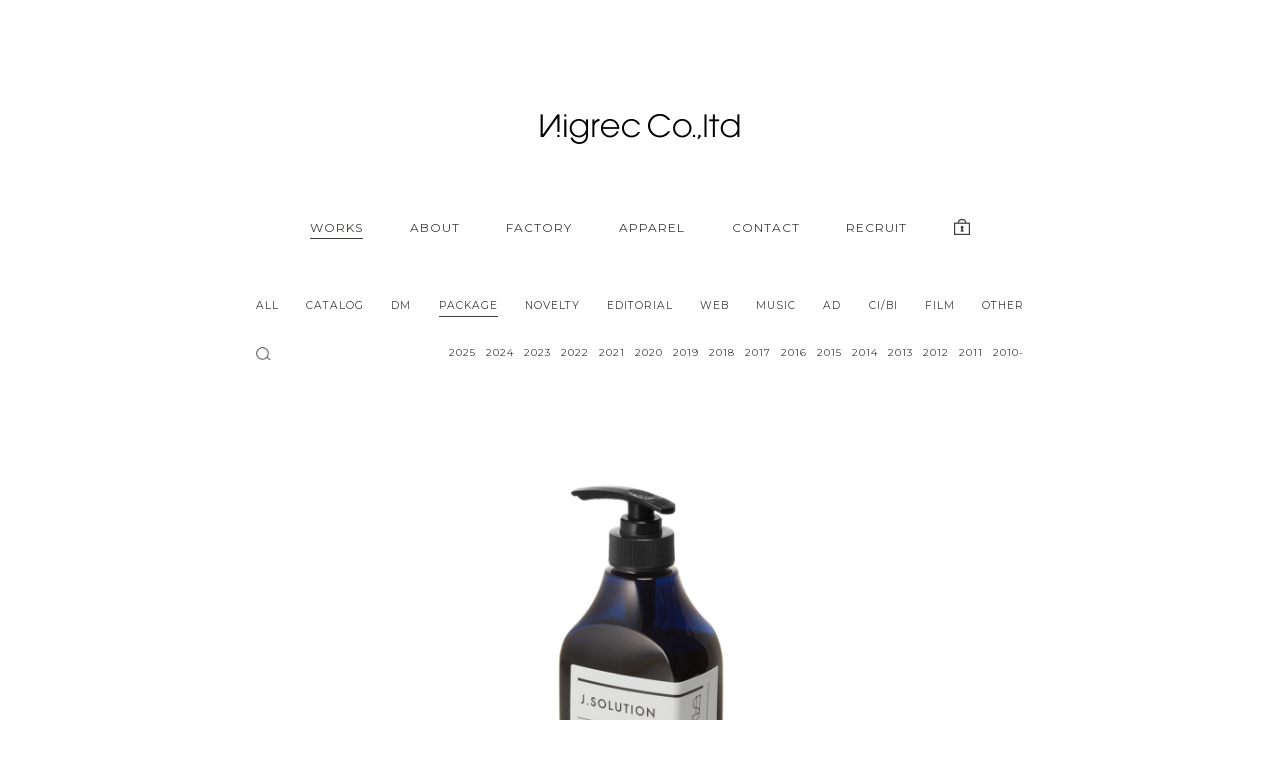

--- FILE ---
content_type: text/html; charset=UTF-8
request_url: http://nigrec.jp/works/package/j-solution-shampoo-treatment
body_size: 9152
content:
<!DOCTYPE html>
<html dir="ltr" lang="ja" prefix="og: https://ogp.me/ns#" class="no-js">

<head>
    <meta charset="UTF-8">
    <meta name="viewport"
        content="width=device-width, initial-scale=1.0, minimum-scale=1.0, maximum-scale=1.0, user-scalable=no">
    	<style>img:is([sizes="auto" i], [sizes^="auto," i]) { contain-intrinsic-size: 3000px 1500px }</style>
	
		<!-- All in One SEO 4.8.7 - aioseo.com -->
		<title>J.SOLUTION / SHAMPOO &amp; TREATMENT - Nigrec Co.,ltd</title>
	<meta name="robots" content="max-image-preview:large" />
	<meta name="author" content="nigrec"/>
	<link rel="canonical" href="http://nigrec.jp/works/package/j-solution-shampoo-treatment" />
	<meta name="generator" content="All in One SEO (AIOSEO) 4.8.7" />
		<meta property="og:locale" content="ja_JP" />
		<meta property="og:site_name" content="Nigrec Co.,ltd - エヌイグレック- アートディレクション、ブランディング、CI、グラフィック、広告、パッケージ、エディトリアル、WEB、映像などの制作を行う東京・代々木上原のデザイン事務所" />
		<meta property="og:type" content="article" />
		<meta property="og:title" content="J.SOLUTION / SHAMPOO &amp; TREATMENT - Nigrec Co.,ltd" />
		<meta property="og:url" content="http://nigrec.jp/works/package/j-solution-shampoo-treatment" />
		<meta property="og:image" content="http://nigrec.jp/wp/wp-content/uploads/2016/11/package_2017_jsolution_scalptreatmentinshampoo-1.jpg" />
		<meta property="og:image:width" content="500" />
		<meta property="og:image:height" content="500" />
		<meta property="article:published_time" content="2016-10-31T15:00:36+00:00" />
		<meta property="article:modified_time" content="2018-11-06T09:23:58+00:00" />
		<meta name="twitter:card" content="summary" />
		<meta name="twitter:title" content="J.SOLUTION / SHAMPOO &amp; TREATMENT - Nigrec Co.,ltd" />
		<meta name="twitter:image" content="http://nigrec.jp/wp/wp-content/uploads/2018/04/site_icon.png" />
		<script type="application/ld+json" class="aioseo-schema">
			{"@context":"https:\/\/schema.org","@graph":[{"@type":"BlogPosting","@id":"http:\/\/nigrec.jp\/works\/package\/j-solution-shampoo-treatment#blogposting","name":"J.SOLUTION \/ SHAMPOO & TREATMENT - Nigrec Co.,ltd","headline":"J.SOLUTION \/ SHAMPOO &#038; TREATMENT","author":{"@id":"http:\/\/nigrec.jp\/author\/nigrec#author"},"publisher":{"@id":"http:\/\/nigrec.jp\/#organization"},"image":{"@type":"ImageObject","url":"http:\/\/nigrec.jp\/wp\/wp-content\/uploads\/2016\/11\/package_2017_jsolution_scalptreatmentinshampoo-1.jpg","width":500,"height":500},"datePublished":"2016-11-01T00:00:36+09:00","dateModified":"2018-11-06T18:23:58+09:00","inLanguage":"ja","mainEntityOfPage":{"@id":"http:\/\/nigrec.jp\/works\/package\/j-solution-shampoo-treatment#webpage"},"isPartOf":{"@id":"http:\/\/nigrec.jp\/works\/package\/j-solution-shampoo-treatment#webpage"},"articleSection":"PACKAGE, 2016, BEAUTY"},{"@type":"BreadcrumbList","@id":"http:\/\/nigrec.jp\/works\/package\/j-solution-shampoo-treatment#breadcrumblist","itemListElement":[{"@type":"ListItem","@id":"http:\/\/nigrec.jp#listItem","position":1,"name":"Home","item":"http:\/\/nigrec.jp","nextItem":{"@type":"ListItem","@id":"http:\/\/nigrec.jp\/works#listItem","name":"WORKS"}},{"@type":"ListItem","@id":"http:\/\/nigrec.jp\/works#listItem","position":2,"name":"WORKS","item":"http:\/\/nigrec.jp\/works","nextItem":{"@type":"ListItem","@id":"http:\/\/nigrec.jp\/works\/package#listItem","name":"PACKAGE"},"previousItem":{"@type":"ListItem","@id":"http:\/\/nigrec.jp#listItem","name":"Home"}},{"@type":"ListItem","@id":"http:\/\/nigrec.jp\/works\/package#listItem","position":3,"name":"PACKAGE","item":"http:\/\/nigrec.jp\/works\/package","nextItem":{"@type":"ListItem","@id":"http:\/\/nigrec.jp\/works\/package\/j-solution-shampoo-treatment#listItem","name":"J.SOLUTION \/ SHAMPOO &#038; TREATMENT"},"previousItem":{"@type":"ListItem","@id":"http:\/\/nigrec.jp\/works#listItem","name":"WORKS"}},{"@type":"ListItem","@id":"http:\/\/nigrec.jp\/works\/package\/j-solution-shampoo-treatment#listItem","position":4,"name":"J.SOLUTION \/ SHAMPOO &#038; TREATMENT","previousItem":{"@type":"ListItem","@id":"http:\/\/nigrec.jp\/works\/package#listItem","name":"PACKAGE"}}]},{"@type":"Organization","@id":"http:\/\/nigrec.jp\/#organization","name":"Nigrec Co.,ltd","description":"\u30a8\u30cc\u30a4\u30b0\u30ec\u30c3\u30af- \u30a2\u30fc\u30c8\u30c7\u30a3\u30ec\u30af\u30b7\u30e7\u30f3\u3001\u30d6\u30e9\u30f3\u30c7\u30a3\u30f3\u30b0\u3001CI\u3001\u30b0\u30e9\u30d5\u30a3\u30c3\u30af\u3001\u5e83\u544a\u3001\u30d1\u30c3\u30b1\u30fc\u30b8\u3001\u30a8\u30c7\u30a3\u30c8\u30ea\u30a2\u30eb\u3001WEB\u3001\u6620\u50cf\u306a\u3069\u306e\u5236\u4f5c\u3092\u884c\u3046\u6771\u4eac\u30fb\u4ee3\u3005\u6728\u4e0a\u539f\u306e\u30c7\u30b6\u30a4\u30f3\u4e8b\u52d9\u6240","url":"http:\/\/nigrec.jp\/","telephone":"+81368264041","logo":{"@type":"ImageObject","url":"http:\/\/nigrec.jp\/wp\/wp-content\/uploads\/2018\/04\/site_icon.png","@id":"http:\/\/nigrec.jp\/works\/package\/j-solution-shampoo-treatment\/#organizationLogo","width":512,"height":512},"image":{"@id":"http:\/\/nigrec.jp\/works\/package\/j-solution-shampoo-treatment\/#organizationLogo"}},{"@type":"Person","@id":"http:\/\/nigrec.jp\/author\/nigrec#author","url":"http:\/\/nigrec.jp\/author\/nigrec","name":"nigrec"},{"@type":"WebPage","@id":"http:\/\/nigrec.jp\/works\/package\/j-solution-shampoo-treatment#webpage","url":"http:\/\/nigrec.jp\/works\/package\/j-solution-shampoo-treatment","name":"J.SOLUTION \/ SHAMPOO & TREATMENT - Nigrec Co.,ltd","inLanguage":"ja","isPartOf":{"@id":"http:\/\/nigrec.jp\/#website"},"breadcrumb":{"@id":"http:\/\/nigrec.jp\/works\/package\/j-solution-shampoo-treatment#breadcrumblist"},"author":{"@id":"http:\/\/nigrec.jp\/author\/nigrec#author"},"creator":{"@id":"http:\/\/nigrec.jp\/author\/nigrec#author"},"image":{"@type":"ImageObject","url":"http:\/\/nigrec.jp\/wp\/wp-content\/uploads\/2016\/11\/package_2017_jsolution_scalptreatmentinshampoo-1.jpg","@id":"http:\/\/nigrec.jp\/works\/package\/j-solution-shampoo-treatment\/#mainImage","width":500,"height":500},"primaryImageOfPage":{"@id":"http:\/\/nigrec.jp\/works\/package\/j-solution-shampoo-treatment#mainImage"},"datePublished":"2016-11-01T00:00:36+09:00","dateModified":"2018-11-06T18:23:58+09:00"},{"@type":"WebSite","@id":"http:\/\/nigrec.jp\/#website","url":"http:\/\/nigrec.jp\/","name":"Nigrec Co.,ltd","description":"\u30a8\u30cc\u30a4\u30b0\u30ec\u30c3\u30af- \u30a2\u30fc\u30c8\u30c7\u30a3\u30ec\u30af\u30b7\u30e7\u30f3\u3001\u30d6\u30e9\u30f3\u30c7\u30a3\u30f3\u30b0\u3001CI\u3001\u30b0\u30e9\u30d5\u30a3\u30c3\u30af\u3001\u5e83\u544a\u3001\u30d1\u30c3\u30b1\u30fc\u30b8\u3001\u30a8\u30c7\u30a3\u30c8\u30ea\u30a2\u30eb\u3001WEB\u3001\u6620\u50cf\u306a\u3069\u306e\u5236\u4f5c\u3092\u884c\u3046\u6771\u4eac\u30fb\u4ee3\u3005\u6728\u4e0a\u539f\u306e\u30c7\u30b6\u30a4\u30f3\u4e8b\u52d9\u6240","inLanguage":"ja","publisher":{"@id":"http:\/\/nigrec.jp\/#organization"}}]}
		</script>
		<!-- All in One SEO -->

		<!-- This site uses the Google Analytics by MonsterInsights plugin v9.7.0 - Using Analytics tracking - https://www.monsterinsights.com/ -->
		<!-- Note: MonsterInsights is not currently configured on this site. The site owner needs to authenticate with Google Analytics in the MonsterInsights settings panel. -->
					<!-- No tracking code set -->
				<!-- / Google Analytics by MonsterInsights -->
		<script type="text/javascript">
/* <![CDATA[ */
window._wpemojiSettings = {"baseUrl":"https:\/\/s.w.org\/images\/core\/emoji\/16.0.1\/72x72\/","ext":".png","svgUrl":"https:\/\/s.w.org\/images\/core\/emoji\/16.0.1\/svg\/","svgExt":".svg","source":{"concatemoji":"http:\/\/nigrec.jp\/wp\/wp-includes\/js\/wp-emoji-release.min.js?ver=6.8.3"}};
/*! This file is auto-generated */
!function(s,n){var o,i,e;function c(e){try{var t={supportTests:e,timestamp:(new Date).valueOf()};sessionStorage.setItem(o,JSON.stringify(t))}catch(e){}}function p(e,t,n){e.clearRect(0,0,e.canvas.width,e.canvas.height),e.fillText(t,0,0);var t=new Uint32Array(e.getImageData(0,0,e.canvas.width,e.canvas.height).data),a=(e.clearRect(0,0,e.canvas.width,e.canvas.height),e.fillText(n,0,0),new Uint32Array(e.getImageData(0,0,e.canvas.width,e.canvas.height).data));return t.every(function(e,t){return e===a[t]})}function u(e,t){e.clearRect(0,0,e.canvas.width,e.canvas.height),e.fillText(t,0,0);for(var n=e.getImageData(16,16,1,1),a=0;a<n.data.length;a++)if(0!==n.data[a])return!1;return!0}function f(e,t,n,a){switch(t){case"flag":return n(e,"\ud83c\udff3\ufe0f\u200d\u26a7\ufe0f","\ud83c\udff3\ufe0f\u200b\u26a7\ufe0f")?!1:!n(e,"\ud83c\udde8\ud83c\uddf6","\ud83c\udde8\u200b\ud83c\uddf6")&&!n(e,"\ud83c\udff4\udb40\udc67\udb40\udc62\udb40\udc65\udb40\udc6e\udb40\udc67\udb40\udc7f","\ud83c\udff4\u200b\udb40\udc67\u200b\udb40\udc62\u200b\udb40\udc65\u200b\udb40\udc6e\u200b\udb40\udc67\u200b\udb40\udc7f");case"emoji":return!a(e,"\ud83e\udedf")}return!1}function g(e,t,n,a){var r="undefined"!=typeof WorkerGlobalScope&&self instanceof WorkerGlobalScope?new OffscreenCanvas(300,150):s.createElement("canvas"),o=r.getContext("2d",{willReadFrequently:!0}),i=(o.textBaseline="top",o.font="600 32px Arial",{});return e.forEach(function(e){i[e]=t(o,e,n,a)}),i}function t(e){var t=s.createElement("script");t.src=e,t.defer=!0,s.head.appendChild(t)}"undefined"!=typeof Promise&&(o="wpEmojiSettingsSupports",i=["flag","emoji"],n.supports={everything:!0,everythingExceptFlag:!0},e=new Promise(function(e){s.addEventListener("DOMContentLoaded",e,{once:!0})}),new Promise(function(t){var n=function(){try{var e=JSON.parse(sessionStorage.getItem(o));if("object"==typeof e&&"number"==typeof e.timestamp&&(new Date).valueOf()<e.timestamp+604800&&"object"==typeof e.supportTests)return e.supportTests}catch(e){}return null}();if(!n){if("undefined"!=typeof Worker&&"undefined"!=typeof OffscreenCanvas&&"undefined"!=typeof URL&&URL.createObjectURL&&"undefined"!=typeof Blob)try{var e="postMessage("+g.toString()+"("+[JSON.stringify(i),f.toString(),p.toString(),u.toString()].join(",")+"));",a=new Blob([e],{type:"text/javascript"}),r=new Worker(URL.createObjectURL(a),{name:"wpTestEmojiSupports"});return void(r.onmessage=function(e){c(n=e.data),r.terminate(),t(n)})}catch(e){}c(n=g(i,f,p,u))}t(n)}).then(function(e){for(var t in e)n.supports[t]=e[t],n.supports.everything=n.supports.everything&&n.supports[t],"flag"!==t&&(n.supports.everythingExceptFlag=n.supports.everythingExceptFlag&&n.supports[t]);n.supports.everythingExceptFlag=n.supports.everythingExceptFlag&&!n.supports.flag,n.DOMReady=!1,n.readyCallback=function(){n.DOMReady=!0}}).then(function(){return e}).then(function(){var e;n.supports.everything||(n.readyCallback(),(e=n.source||{}).concatemoji?t(e.concatemoji):e.wpemoji&&e.twemoji&&(t(e.twemoji),t(e.wpemoji)))}))}((window,document),window._wpemojiSettings);
/* ]]> */
</script>
<style id='wp-emoji-styles-inline-css' type='text/css'>

	img.wp-smiley, img.emoji {
		display: inline !important;
		border: none !important;
		box-shadow: none !important;
		height: 1em !important;
		width: 1em !important;
		margin: 0 0.07em !important;
		vertical-align: -0.1em !important;
		background: none !important;
		padding: 0 !important;
	}
</style>
<link rel='stylesheet' id='wp-block-library-css' href='http://nigrec.jp/wp/wp-includes/css/dist/block-library/style.min.css?ver=6.8.3' type='text/css' media='all' />
<style id='classic-theme-styles-inline-css' type='text/css'>
/*! This file is auto-generated */
.wp-block-button__link{color:#fff;background-color:#32373c;border-radius:9999px;box-shadow:none;text-decoration:none;padding:calc(.667em + 2px) calc(1.333em + 2px);font-size:1.125em}.wp-block-file__button{background:#32373c;color:#fff;text-decoration:none}
</style>
<style id='global-styles-inline-css' type='text/css'>
:root{--wp--preset--aspect-ratio--square: 1;--wp--preset--aspect-ratio--4-3: 4/3;--wp--preset--aspect-ratio--3-4: 3/4;--wp--preset--aspect-ratio--3-2: 3/2;--wp--preset--aspect-ratio--2-3: 2/3;--wp--preset--aspect-ratio--16-9: 16/9;--wp--preset--aspect-ratio--9-16: 9/16;--wp--preset--color--black: #000000;--wp--preset--color--cyan-bluish-gray: #abb8c3;--wp--preset--color--white: #ffffff;--wp--preset--color--pale-pink: #f78da7;--wp--preset--color--vivid-red: #cf2e2e;--wp--preset--color--luminous-vivid-orange: #ff6900;--wp--preset--color--luminous-vivid-amber: #fcb900;--wp--preset--color--light-green-cyan: #7bdcb5;--wp--preset--color--vivid-green-cyan: #00d084;--wp--preset--color--pale-cyan-blue: #8ed1fc;--wp--preset--color--vivid-cyan-blue: #0693e3;--wp--preset--color--vivid-purple: #9b51e0;--wp--preset--gradient--vivid-cyan-blue-to-vivid-purple: linear-gradient(135deg,rgba(6,147,227,1) 0%,rgb(155,81,224) 100%);--wp--preset--gradient--light-green-cyan-to-vivid-green-cyan: linear-gradient(135deg,rgb(122,220,180) 0%,rgb(0,208,130) 100%);--wp--preset--gradient--luminous-vivid-amber-to-luminous-vivid-orange: linear-gradient(135deg,rgba(252,185,0,1) 0%,rgba(255,105,0,1) 100%);--wp--preset--gradient--luminous-vivid-orange-to-vivid-red: linear-gradient(135deg,rgba(255,105,0,1) 0%,rgb(207,46,46) 100%);--wp--preset--gradient--very-light-gray-to-cyan-bluish-gray: linear-gradient(135deg,rgb(238,238,238) 0%,rgb(169,184,195) 100%);--wp--preset--gradient--cool-to-warm-spectrum: linear-gradient(135deg,rgb(74,234,220) 0%,rgb(151,120,209) 20%,rgb(207,42,186) 40%,rgb(238,44,130) 60%,rgb(251,105,98) 80%,rgb(254,248,76) 100%);--wp--preset--gradient--blush-light-purple: linear-gradient(135deg,rgb(255,206,236) 0%,rgb(152,150,240) 100%);--wp--preset--gradient--blush-bordeaux: linear-gradient(135deg,rgb(254,205,165) 0%,rgb(254,45,45) 50%,rgb(107,0,62) 100%);--wp--preset--gradient--luminous-dusk: linear-gradient(135deg,rgb(255,203,112) 0%,rgb(199,81,192) 50%,rgb(65,88,208) 100%);--wp--preset--gradient--pale-ocean: linear-gradient(135deg,rgb(255,245,203) 0%,rgb(182,227,212) 50%,rgb(51,167,181) 100%);--wp--preset--gradient--electric-grass: linear-gradient(135deg,rgb(202,248,128) 0%,rgb(113,206,126) 100%);--wp--preset--gradient--midnight: linear-gradient(135deg,rgb(2,3,129) 0%,rgb(40,116,252) 100%);--wp--preset--font-size--small: 13px;--wp--preset--font-size--medium: 20px;--wp--preset--font-size--large: 36px;--wp--preset--font-size--x-large: 42px;--wp--preset--spacing--20: 0.44rem;--wp--preset--spacing--30: 0.67rem;--wp--preset--spacing--40: 1rem;--wp--preset--spacing--50: 1.5rem;--wp--preset--spacing--60: 2.25rem;--wp--preset--spacing--70: 3.38rem;--wp--preset--spacing--80: 5.06rem;--wp--preset--shadow--natural: 6px 6px 9px rgba(0, 0, 0, 0.2);--wp--preset--shadow--deep: 12px 12px 50px rgba(0, 0, 0, 0.4);--wp--preset--shadow--sharp: 6px 6px 0px rgba(0, 0, 0, 0.2);--wp--preset--shadow--outlined: 6px 6px 0px -3px rgba(255, 255, 255, 1), 6px 6px rgba(0, 0, 0, 1);--wp--preset--shadow--crisp: 6px 6px 0px rgba(0, 0, 0, 1);}:where(.is-layout-flex){gap: 0.5em;}:where(.is-layout-grid){gap: 0.5em;}body .is-layout-flex{display: flex;}.is-layout-flex{flex-wrap: wrap;align-items: center;}.is-layout-flex > :is(*, div){margin: 0;}body .is-layout-grid{display: grid;}.is-layout-grid > :is(*, div){margin: 0;}:where(.wp-block-columns.is-layout-flex){gap: 2em;}:where(.wp-block-columns.is-layout-grid){gap: 2em;}:where(.wp-block-post-template.is-layout-flex){gap: 1.25em;}:where(.wp-block-post-template.is-layout-grid){gap: 1.25em;}.has-black-color{color: var(--wp--preset--color--black) !important;}.has-cyan-bluish-gray-color{color: var(--wp--preset--color--cyan-bluish-gray) !important;}.has-white-color{color: var(--wp--preset--color--white) !important;}.has-pale-pink-color{color: var(--wp--preset--color--pale-pink) !important;}.has-vivid-red-color{color: var(--wp--preset--color--vivid-red) !important;}.has-luminous-vivid-orange-color{color: var(--wp--preset--color--luminous-vivid-orange) !important;}.has-luminous-vivid-amber-color{color: var(--wp--preset--color--luminous-vivid-amber) !important;}.has-light-green-cyan-color{color: var(--wp--preset--color--light-green-cyan) !important;}.has-vivid-green-cyan-color{color: var(--wp--preset--color--vivid-green-cyan) !important;}.has-pale-cyan-blue-color{color: var(--wp--preset--color--pale-cyan-blue) !important;}.has-vivid-cyan-blue-color{color: var(--wp--preset--color--vivid-cyan-blue) !important;}.has-vivid-purple-color{color: var(--wp--preset--color--vivid-purple) !important;}.has-black-background-color{background-color: var(--wp--preset--color--black) !important;}.has-cyan-bluish-gray-background-color{background-color: var(--wp--preset--color--cyan-bluish-gray) !important;}.has-white-background-color{background-color: var(--wp--preset--color--white) !important;}.has-pale-pink-background-color{background-color: var(--wp--preset--color--pale-pink) !important;}.has-vivid-red-background-color{background-color: var(--wp--preset--color--vivid-red) !important;}.has-luminous-vivid-orange-background-color{background-color: var(--wp--preset--color--luminous-vivid-orange) !important;}.has-luminous-vivid-amber-background-color{background-color: var(--wp--preset--color--luminous-vivid-amber) !important;}.has-light-green-cyan-background-color{background-color: var(--wp--preset--color--light-green-cyan) !important;}.has-vivid-green-cyan-background-color{background-color: var(--wp--preset--color--vivid-green-cyan) !important;}.has-pale-cyan-blue-background-color{background-color: var(--wp--preset--color--pale-cyan-blue) !important;}.has-vivid-cyan-blue-background-color{background-color: var(--wp--preset--color--vivid-cyan-blue) !important;}.has-vivid-purple-background-color{background-color: var(--wp--preset--color--vivid-purple) !important;}.has-black-border-color{border-color: var(--wp--preset--color--black) !important;}.has-cyan-bluish-gray-border-color{border-color: var(--wp--preset--color--cyan-bluish-gray) !important;}.has-white-border-color{border-color: var(--wp--preset--color--white) !important;}.has-pale-pink-border-color{border-color: var(--wp--preset--color--pale-pink) !important;}.has-vivid-red-border-color{border-color: var(--wp--preset--color--vivid-red) !important;}.has-luminous-vivid-orange-border-color{border-color: var(--wp--preset--color--luminous-vivid-orange) !important;}.has-luminous-vivid-amber-border-color{border-color: var(--wp--preset--color--luminous-vivid-amber) !important;}.has-light-green-cyan-border-color{border-color: var(--wp--preset--color--light-green-cyan) !important;}.has-vivid-green-cyan-border-color{border-color: var(--wp--preset--color--vivid-green-cyan) !important;}.has-pale-cyan-blue-border-color{border-color: var(--wp--preset--color--pale-cyan-blue) !important;}.has-vivid-cyan-blue-border-color{border-color: var(--wp--preset--color--vivid-cyan-blue) !important;}.has-vivid-purple-border-color{border-color: var(--wp--preset--color--vivid-purple) !important;}.has-vivid-cyan-blue-to-vivid-purple-gradient-background{background: var(--wp--preset--gradient--vivid-cyan-blue-to-vivid-purple) !important;}.has-light-green-cyan-to-vivid-green-cyan-gradient-background{background: var(--wp--preset--gradient--light-green-cyan-to-vivid-green-cyan) !important;}.has-luminous-vivid-amber-to-luminous-vivid-orange-gradient-background{background: var(--wp--preset--gradient--luminous-vivid-amber-to-luminous-vivid-orange) !important;}.has-luminous-vivid-orange-to-vivid-red-gradient-background{background: var(--wp--preset--gradient--luminous-vivid-orange-to-vivid-red) !important;}.has-very-light-gray-to-cyan-bluish-gray-gradient-background{background: var(--wp--preset--gradient--very-light-gray-to-cyan-bluish-gray) !important;}.has-cool-to-warm-spectrum-gradient-background{background: var(--wp--preset--gradient--cool-to-warm-spectrum) !important;}.has-blush-light-purple-gradient-background{background: var(--wp--preset--gradient--blush-light-purple) !important;}.has-blush-bordeaux-gradient-background{background: var(--wp--preset--gradient--blush-bordeaux) !important;}.has-luminous-dusk-gradient-background{background: var(--wp--preset--gradient--luminous-dusk) !important;}.has-pale-ocean-gradient-background{background: var(--wp--preset--gradient--pale-ocean) !important;}.has-electric-grass-gradient-background{background: var(--wp--preset--gradient--electric-grass) !important;}.has-midnight-gradient-background{background: var(--wp--preset--gradient--midnight) !important;}.has-small-font-size{font-size: var(--wp--preset--font-size--small) !important;}.has-medium-font-size{font-size: var(--wp--preset--font-size--medium) !important;}.has-large-font-size{font-size: var(--wp--preset--font-size--large) !important;}.has-x-large-font-size{font-size: var(--wp--preset--font-size--x-large) !important;}
:where(.wp-block-post-template.is-layout-flex){gap: 1.25em;}:where(.wp-block-post-template.is-layout-grid){gap: 1.25em;}
:where(.wp-block-columns.is-layout-flex){gap: 2em;}:where(.wp-block-columns.is-layout-grid){gap: 2em;}
:root :where(.wp-block-pullquote){font-size: 1.5em;line-height: 1.6;}
</style>
<script type="text/javascript" src="http://nigrec.jp/wp/wp-includes/js/jquery/jquery.min.js?ver=3.7.1" id="jquery-core-js"></script>
<script type="text/javascript" src="http://nigrec.jp/wp/wp-includes/js/jquery/jquery-migrate.min.js?ver=3.4.1" id="jquery-migrate-js"></script>
<link rel="https://api.w.org/" href="http://nigrec.jp/wp-json/" /><link rel="alternate" title="JSON" type="application/json" href="http://nigrec.jp/wp-json/wp/v2/posts/315" /><link rel="EditURI" type="application/rsd+xml" title="RSD" href="http://nigrec.jp/wp/xmlrpc.php?rsd" />
<link rel='shortlink' href='http://nigrec.jp/?p=315' />
<link rel="alternate" title="oEmbed (JSON)" type="application/json+oembed" href="http://nigrec.jp/wp-json/oembed/1.0/embed?url=http%3A%2F%2Fnigrec.jp%2Fworks%2Fpackage%2Fj-solution-shampoo-treatment" />
<link rel="alternate" title="oEmbed (XML)" type="text/xml+oembed" href="http://nigrec.jp/wp-json/oembed/1.0/embed?url=http%3A%2F%2Fnigrec.jp%2Fworks%2Fpackage%2Fj-solution-shampoo-treatment&#038;format=xml" />
<script type="text/javascript">
	window._se_plugin_version = '8.1.9';
</script>
<link rel="icon" href="http://nigrec.jp/wp/wp-content/uploads/2018/04/cropped-site_icon-32x32.png" sizes="32x32" />
<link rel="icon" href="http://nigrec.jp/wp/wp-content/uploads/2018/04/cropped-site_icon-192x192.png" sizes="192x192" />
<link rel="apple-touch-icon" href="http://nigrec.jp/wp/wp-content/uploads/2018/04/cropped-site_icon-180x180.png" />
<meta name="msapplication-TileImage" content="http://nigrec.jp/wp/wp-content/uploads/2018/04/cropped-site_icon-270x270.png" />
    <script src="http://nigrec.jp/wp/wp-content/themes/nigrec/common/js/jquery.easing.js"></script>
    <script src="http://nigrec.jp/wp/wp-content/themes/nigrec/common/js/easyselectbox.min.js"></script>
    <script src="http://nigrec.jp/wp/wp-content/themes/nigrec/common/js/common.js"></script>
    <!--[if lt IE 9]>
	<script src="http://nigrec.jp/wp/wp-content/themes/nigrec/js/html5.js"></script>
	<![endif]-->
    <link rel="stylesheet" href="http://nigrec.jp/wp/wp-content/themes/nigrec/common/css/normalize.css" media="all">
    <link rel="stylesheet" href="http://nigrec.jp/wp/wp-content/themes/nigrec/common/css/header.css" media="all">
    <link rel="stylesheet" href="http://nigrec.jp/wp/wp-content/themes/nigrec/common/css/works.css" media="all">
    <link rel="stylesheet" href="http://nigrec.jp/wp/wp-content/themes/nigrec/common/css/easyselectbox.css" media="all">
    <!-- googleFont -->
    <link href="https://fonts.googleapis.com/css?family=Montserrat" rel="stylesheet">
    <title>
                J.SOLUTION / SHAMPOO &amp; TREATMENT - Nigrec Co.,ltd ｜ Nigrec Co.,ltd
            </title>
</head>

<body class="wp-singular post-template-default single single-post postid-315 single-format-standard wp-custom-logo wp-theme-nigrec">
    
    
    <div class="modal-wrapper close-modal" id="modal-01">
        <a class="modal-overlay"></a>
        <div class="modal-window">
            <div class="modal-content">
                <div class="modal-secret-icon"><img
                        src="http://nigrec.jp/wp/wp-content/themes/nigrec/common/images/secret-icon.png" alt=""></div>
                <form action="" method="POST">
                    <p><span>ID</span><input type="text" name="user_name"></p>
                    <p><span>PASS</span><input type="password" name="password"></p>
                    <input type="submit" name="login" value="ログイン">
                </form>
            </div>
            <a class="modal-close"></a>
        </div>
    </div>

        <!-- /_SESSION -->

    <div id="page" class="page">
        <h1 class="header-logo"><a href="http://nigrec.jp/" class="custom-logo-link" rel="home"><img width="400" height="60" src="http://nigrec.jp/wp/wp-content/uploads/2018/04/logo.png" class="custom-logo" alt="Nigrec Co.,ltd" decoding="async" srcset="http://nigrec.jp/wp/wp-content/uploads/2018/04/logo.png 400w, http://nigrec.jp/wp/wp-content/uploads/2018/04/logo-300x45.png 300w" sizes="(max-width: 400px) 100vw, 400px" /></a></h1>
        <header id="js-accordion" class="site-header">
            <div class="header-search"><div class="search-box secret-on">
    <form method="get" action="http://nigrec.jp/" >
    <input name="s" type="text">
    </form>
    <span class="search-close-button">
		<i></i>
	</span>
</div></div>
            <span class="menu-button">
                <i></i>
            </span>
                        <p class="header-secret-icon"><a href="javascript:void(0);">
                <img src="http://nigrec.jp/wp/wp-content/themes/nigrec/common/images/secret-icon.png" alt=""></a></p>
                        <nav class="header-nav col7">
                <ul>
                                        <li class="header-nav-home"><a href="/">TOP</a></li>
                    
                    <li class="current">
                        <a href="/works">WORKS</a></li>
                    <li><a
                            href="/about">ABOUT</a></li>
                    <li><a href="/factory">FACTORY</a></li>
                    <li><a href="http://sais.jp" target="_blank">APPAREL</a></li>
                    <li><a href="mailto:info@nigrec.jp?subject=【Nigrec WEBからのお問い合わせ】&amp;body=お名前：%0D%0ATEL（任意）：%0D%0Aお問い合わせ内容：%0D%0A">CONTACT</a></li>
                    <li><a href="/recruit">RECRUIT</a></li>
                                        <li class="secret-icon"><a href="javascript:void(0);"><img src="http://nigrec.jp/wp/wp-content/themes/nigrec/common/images/secret-icon.png" alt=""></a></li>
                                    </ul>
            </nav>
        </header><!-- .site-header -->
        <div id="js-cover"></div>
        <div id="pagetop">
            <img src="http://nigrec.jp/wp/wp-content/themes/nigrec/common/images/pagetop.png" alt="">
        </div>
        <div id="content" class="site-content"><!-- nav -->
<nav class="works-nav col12">
    <!-- pc -->
        <ul class="works-nav-ul">
        <li class="works-nav-list"><a href="../">ALL</a></li>
        <li class="works-nav-list"><a href="../catalog">CATALOG</a></li>
        <li class="works-nav-list"><a href="../dm">DM</a></li>
        <li class="works-nav-list current"><a href="../package">PACKAGE</a></li>
        <li class="works-nav-list"><a href="../novelty">NOVELTY</a></li>
        <li class="works-nav-list"><a href="../editorial">EDITORIAL</a></li>
        <li class="works-nav-list"><a href="../web">WEB</a></li>
        <li class="works-nav-list"><a href="../music">MUSIC</a></li>
        <li class="works-nav-list"><a href="../ad">AD</a></li>
        <li class="works-nav-list"><a href="../cibi">CI/BI</a></li>
        <li class="works-nav-list"><a href="../film">FILM</a></li>
        <li class="works-nav-list"><a href="../other">OTHER</a></li>
    </ul>
    <div class="works-subnav">
        <div class="search-box secret-on">
    <form method="get" action="http://nigrec.jp/" >
    <input name="s" type="text">
    </form>
    <span class="search-close-button">
		<i></i>
	</span>
</div>        <ul class="works-yearnav-ul">
        <li class=""><a href="../package?tag_name=2025">2025</a></li><li class=""><a href="../package?tag_name=2024">2024</a></li><li class=""><a href="../package?tag_name=2023">2023</a></li><li class=""><a href="../package?tag_name=2022">2022</a></li><li class=""><a href="../package?tag_name=2021">2021</a></li><li class=""><a href="../package?tag_name=2020">2020</a></li><li class=""><a href="../package?tag_name=2019">2019</a></li><li class=""><a href="../package?tag_name=2018">2018</a></li><li class=""><a href="../package?tag_name=2017">2017</a></li><li class=""><a href="../package?tag_name=2016">2016</a></li><li class=""><a href="../package?tag_name=2015">2015</a></li><li class=""><a href="../package?tag_name=2014">2014</a></li><li class=""><a href="../package?tag_name=2013">2013</a></li><li class=""><a href="../package?tag_name=2012">2012</a></li><li class=""><a href="../package?tag_name=2011">2011</a></li><li class=""><a href="../package?tag_name=2010-">2010-</a></li>        </ul>
    </div>
    <!-- /pc -->
    <!-- sp -->
    <select name="works-nav-sp" class="works-nav-ul-sp">
        <option selected>ALL</option>
        <option>CATALOG</option>
        <option>DM</option>
        <option>PACKAGE</option>
        <option>NOVELTY</option>
        <option>EDITORIAL</option>
        <option>WEB</option>
        <option>MUSIC</option>
        <option>AD</option>
        <option>CI/BI</option>
        <option>FILM</option>
        <option>OTHER</option>
    </select>
    <!-- /sp -->
</nav>
<!-- /nav -->
<article class="works-item-container">
            <div class="works-item-images">
            <ul>
                                            <!-- image -->
                <li class="works-item-images-image"><img src="http://nigrec.jp/wp/wp-content/uploads/2018/04/package_2017_jsolution_scalptreatmentinshampoo_1650x1050.jpg" alt=""></li>
                                                        </ul>
            <!-- sercret -->
                            
                    </div>
        <div class="works-item-detail">
            <h2 class="works-item-title">J.SOLUTION<br>SHAMPOO & TREATMENT</h2>
                        <p class="works-item-cl">CL：<a href="../../?s=Lifelong CO.,LTD.">Lifelong CO.,LTD.</a></p>
            <p class="works-item-tag"><a href="http://nigrec.jp/works/package" rel="category tag">PACKAGE</a>, <a href="http://nigrec.jp/tag/2016" rel="tag">2016</a>, <a href="http://nigrec.jp/tag/beauty" rel="tag">BEAUTY</a></p>
        </div>
        <!-- paging -->
    <div class="works-item-paging">

                <!-- 子カテゴリのprevnext -->
                <p class="works-item-prev">
                        <a href="http://nigrec.jp/works/package/mini-palette-eyegloss-stick" rel="next"><img src="http://nigrec.jp/wp/wp-content/themes/nigrec/common/images/prev.png" alt="prev" /></a>                    </p>
        <p class="works-item-next">
                        <a href="http://nigrec.jp/works/package/based-skincare" rel="prev"><img src="http://nigrec.jp/wp/wp-content/themes/nigrec/common/images/next.png" alt="next" /></a>                    </p>
                
        <!-- 親カテゴリのprevnext -->
                <!--
        /*
        * $next_id に次の記事の投稿ID
        * $prev_id に前の記事の投稿ID
        */
        -->
        
    </div>
    <!-- /paging -->
    </article>
<!-- /item -->

<!-- works category記事一覧 -->
<aside class="works-container">
            <ul class="works-items">
        <!-- item -->
                                <li class="works-item small">
            <a class="works-box" href="http://nigrec.jp/works/package/aujua-body-care-2" class="overfade">
                                    <div class="works-item-thumb">
                        <img width="500" height="500" src="http://nigrec.jp/wp/wp-content/uploads/2025/12/aujua_s.jpg" class="attachment-full size-full wp-post-image" alt="" decoding="async" loading="lazy" srcset="http://nigrec.jp/wp/wp-content/uploads/2025/12/aujua_s.jpg 500w, http://nigrec.jp/wp/wp-content/uploads/2025/12/aujua_s-300x300.jpg 300w, http://nigrec.jp/wp/wp-content/uploads/2025/12/aujua_s-150x150.jpg 150w" sizes="auto, (max-width: 500px) 100vw, 500px" />                    </div>
                                        <div class="works-item-detail"></div>
                            </a>
        </li>
                                        <li class="works-item small">
            <a class="works-box" href="http://nigrec.jp/works/package/risingwave-fragrance-body-sheet" class="overfade">
                                    <div class="works-item-thumb">
                        <img width="500" height="500" src="http://nigrec.jp/wp/wp-content/uploads/2025/12/ris-1.jpg" class="attachment-full size-full wp-post-image" alt="" decoding="async" loading="lazy" srcset="http://nigrec.jp/wp/wp-content/uploads/2025/12/ris-1.jpg 500w, http://nigrec.jp/wp/wp-content/uploads/2025/12/ris-1-300x300.jpg 300w, http://nigrec.jp/wp/wp-content/uploads/2025/12/ris-1-150x150.jpg 150w" sizes="auto, (max-width: 500px) 100vw, 500px" />                    </div>
                                        <div class="works-item-detail"></div>
                            </a>
        </li>
                                        <li class="works-item small">
            <a class="works-box" href="http://nigrec.jp/works/package/risingwave-fabric-softner" class="overfade">
                                    <div class="works-item-thumb">
                        <img width="500" height="500" src="http://nigrec.jp/wp/wp-content/uploads/2025/12/rise-3.jpg" class="attachment-full size-full wp-post-image" alt="" decoding="async" loading="lazy" srcset="http://nigrec.jp/wp/wp-content/uploads/2025/12/rise-3.jpg 500w, http://nigrec.jp/wp/wp-content/uploads/2025/12/rise-3-300x300.jpg 300w, http://nigrec.jp/wp/wp-content/uploads/2025/12/rise-3-150x150.jpg 150w" sizes="auto, (max-width: 500px) 100vw, 500px" />                    </div>
                                        <div class="works-item-detail"></div>
                            </a>
        </li>
                                        <li class="works-item small">
            <a class="works-box" href="http://nigrec.jp/works/package/house-of-rose-barrierise-2" class="overfade">
                                    <div class="works-item-thumb">
                        <img width="500" height="500" src="http://nigrec.jp/wp/wp-content/uploads/2025/12/barmini.jpg" class="attachment-full size-full wp-post-image" alt="" decoding="async" loading="lazy" srcset="http://nigrec.jp/wp/wp-content/uploads/2025/12/barmini.jpg 500w, http://nigrec.jp/wp/wp-content/uploads/2025/12/barmini-300x300.jpg 300w, http://nigrec.jp/wp/wp-content/uploads/2025/12/barmini-150x150.jpg 150w" sizes="auto, (max-width: 500px) 100vw, 500px" />                    </div>
                                        <div class="works-item-detail"></div>
                            </a>
        </li>
                                        <li class="works-item small">
            <a class="works-box" href="http://nigrec.jp/works/package/oh-baby-scrub-lip-balm-4" class="overfade">
                                    <div class="works-item-thumb">
                        <img width="500" height="500" src="http://nigrec.jp/wp/wp-content/uploads/2025/12/3.jpg" class="attachment-full size-full wp-post-image" alt="" decoding="async" loading="lazy" srcset="http://nigrec.jp/wp/wp-content/uploads/2025/12/3.jpg 500w, http://nigrec.jp/wp/wp-content/uploads/2025/12/3-300x300.jpg 300w, http://nigrec.jp/wp/wp-content/uploads/2025/12/3-150x150.jpg 150w" sizes="auto, (max-width: 500px) 100vw, 500px" />                    </div>
                                        <div class="works-item-detail"></div>
                            </a>
        </li>
                                        <li class="works-item small">
            <a class="works-box" href="http://nigrec.jp/works/package/dance-poppin-fig-240g" class="overfade">
                                    <div class="works-item-thumb">
                        <img width="500" height="500" src="http://nigrec.jp/wp/wp-content/uploads/2025/12/57_1_1-1.jpg" class="attachment-full size-full wp-post-image" alt="" decoding="async" loading="lazy" srcset="http://nigrec.jp/wp/wp-content/uploads/2025/12/57_1_1-1.jpg 500w, http://nigrec.jp/wp/wp-content/uploads/2025/12/57_1_1-1-300x300.jpg 300w, http://nigrec.jp/wp/wp-content/uploads/2025/12/57_1_1-1-150x150.jpg 150w" sizes="auto, (max-width: 500px) 100vw, 500px" />                    </div>
                                        <div class="works-item-detail"></div>
                            </a>
        </li>
                                        <li class="works-item small">
            <a class="works-box" href="http://nigrec.jp/works/package/nanoamino-premium-qualia" class="overfade">
                                    <div class="works-item-thumb">
                        <img width="500" height="500" src="http://nigrec.jp/wp/wp-content/uploads/2025/12/197_1_1.jpg" class="attachment-full size-full wp-post-image" alt="" decoding="async" loading="lazy" srcset="http://nigrec.jp/wp/wp-content/uploads/2025/12/197_1_1.jpg 500w, http://nigrec.jp/wp/wp-content/uploads/2025/12/197_1_1-300x300.jpg 300w, http://nigrec.jp/wp/wp-content/uploads/2025/12/197_1_1-150x150.jpg 150w" sizes="auto, (max-width: 500px) 100vw, 500px" />                    </div>
                                        <div class="works-item-detail"></div>
                            </a>
        </li>
                                        <li class="works-item small">
            <a class="works-box" href="http://nigrec.jp/works/package/oh-baby-body-care-3" class="overfade">
                                    <div class="works-item-thumb">
                        <img width="500" height="500" src="http://nigrec.jp/wp/wp-content/uploads/2025/12/baby.jpg" class="attachment-full size-full wp-post-image" alt="" decoding="async" loading="lazy" srcset="http://nigrec.jp/wp/wp-content/uploads/2025/12/baby.jpg 500w, http://nigrec.jp/wp/wp-content/uploads/2025/12/baby-300x300.jpg 300w, http://nigrec.jp/wp/wp-content/uploads/2025/12/baby-150x150.jpg 150w" sizes="auto, (max-width: 500px) 100vw, 500px" />                    </div>
                                        <div class="works-item-detail"></div>
                            </a>
        </li>
                                        <li class="works-item small">
            <a class="works-box" href="http://nigrec.jp/works/package/u-ma-shampoo" class="overfade">
                                    <div class="works-item-thumb">
                        <img width="500" height="500" src="http://nigrec.jp/wp/wp-content/uploads/2025/12/uma2.jpg" class="attachment-full size-full wp-post-image" alt="" decoding="async" loading="lazy" srcset="http://nigrec.jp/wp/wp-content/uploads/2025/12/uma2.jpg 500w, http://nigrec.jp/wp/wp-content/uploads/2025/12/uma2-300x300.jpg 300w, http://nigrec.jp/wp/wp-content/uploads/2025/12/uma2-150x150.jpg 150w" sizes="auto, (max-width: 500px) 100vw, 500px" />                    </div>
                                        <div class="works-item-detail"></div>
                            </a>
        </li>
                                        <li class="works-item small">
            <a class="works-box" href="http://nigrec.jp/works/package/oh-baby-scrub-lip-balm-2" class="overfade">
                                    <div class="works-item-thumb">
                        <img width="500" height="500" src="http://nigrec.jp/wp/wp-content/uploads/2025/12/2.jpg" class="attachment-full size-full wp-post-image" alt="" decoding="async" loading="lazy" srcset="http://nigrec.jp/wp/wp-content/uploads/2025/12/2.jpg 500w, http://nigrec.jp/wp/wp-content/uploads/2025/12/2-300x300.jpg 300w, http://nigrec.jp/wp/wp-content/uploads/2025/12/2-150x150.jpg 150w" sizes="auto, (max-width: 500px) 100vw, 500px" />                    </div>
                                        <div class="works-item-detail"></div>
                            </a>
        </li>
                                        <li class="works-item small">
            <a class="works-box" href="http://nigrec.jp/works/package/greek-yogurt" class="overfade">
                                    <div class="works-item-thumb">
                        <img width="500" height="500" src="http://nigrec.jp/wp/wp-content/uploads/2025/12/yogurt-1.jpg" class="attachment-full size-full wp-post-image" alt="" decoding="async" loading="lazy" srcset="http://nigrec.jp/wp/wp-content/uploads/2025/12/yogurt-1.jpg 500w, http://nigrec.jp/wp/wp-content/uploads/2025/12/yogurt-1-300x300.jpg 300w, http://nigrec.jp/wp/wp-content/uploads/2025/12/yogurt-1-150x150.jpg 150w" sizes="auto, (max-width: 500px) 100vw, 500px" />                    </div>
                                        <div class="works-item-detail"></div>
                            </a>
        </li>
                                        <li class="works-item small">
            <a class="works-box" href="http://nigrec.jp/works/package/vasilisa" class="overfade">
                                    <div class="works-item-thumb">
                        <img width="500" height="500" src="http://nigrec.jp/wp/wp-content/uploads/2025/12/vasirisa.jpg" class="attachment-full size-full wp-post-image" alt="" decoding="async" loading="lazy" srcset="http://nigrec.jp/wp/wp-content/uploads/2025/12/vasirisa.jpg 500w, http://nigrec.jp/wp/wp-content/uploads/2025/12/vasirisa-300x300.jpg 300w, http://nigrec.jp/wp/wp-content/uploads/2025/12/vasirisa-150x150.jpg 150w" sizes="auto, (max-width: 500px) 100vw, 500px" />                    </div>
                                        <div class="works-item-detail"></div>
                            </a>
        </li>
                                        <li class="works-item small">
            <a class="works-box" href="http://nigrec.jp/works/package/vasilisa-mini" class="overfade">
                                    <div class="works-item-thumb">
                        <img width="500" height="500" src="http://nigrec.jp/wp/wp-content/uploads/2025/12/vasirisa_mini.jpg" class="attachment-full size-full wp-post-image" alt="" decoding="async" loading="lazy" srcset="http://nigrec.jp/wp/wp-content/uploads/2025/12/vasirisa_mini.jpg 500w, http://nigrec.jp/wp/wp-content/uploads/2025/12/vasirisa_mini-300x300.jpg 300w, http://nigrec.jp/wp/wp-content/uploads/2025/12/vasirisa_mini-150x150.jpg 150w" sizes="auto, (max-width: 500px) 100vw, 500px" />                    </div>
                                        <div class="works-item-detail"></div>
                            </a>
        </li>
                                        <li class="works-item small">
            <a class="works-box" href="http://nigrec.jp/works/package/nanoamino-skin-hand-nail-repair-cream" class="overfade">
                                    <div class="works-item-thumb">
                        <img width="500" height="500" src="http://nigrec.jp/wp/wp-content/uploads/2025/12/nanamini.jpg" class="attachment-full size-full wp-post-image" alt="" decoding="async" loading="lazy" srcset="http://nigrec.jp/wp/wp-content/uploads/2025/12/nanamini.jpg 500w, http://nigrec.jp/wp/wp-content/uploads/2025/12/nanamini-300x300.jpg 300w, http://nigrec.jp/wp/wp-content/uploads/2025/12/nanamini-150x150.jpg 150w" sizes="auto, (max-width: 500px) 100vw, 500px" />                    </div>
                                        <div class="works-item-detail"></div>
                            </a>
        </li>
                                        <li class="works-item small">
            <a class="works-box" href="http://nigrec.jp/works/package/oh-baby-scrub-lip-balm-3" class="overfade">
                                    <div class="works-item-thumb">
                        <img width="500" height="500" src="http://nigrec.jp/wp/wp-content/uploads/2025/12/011.jpg" class="attachment-full size-full wp-post-image" alt="" decoding="async" loading="lazy" srcset="http://nigrec.jp/wp/wp-content/uploads/2025/12/011.jpg 500w, http://nigrec.jp/wp/wp-content/uploads/2025/12/011-300x300.jpg 300w, http://nigrec.jp/wp/wp-content/uploads/2025/12/011-150x150.jpg 150w" sizes="auto, (max-width: 500px) 100vw, 500px" />                    </div>
                                        <div class="works-item-detail"></div>
                            </a>
        </li>
                                        <li class="works-item small">
            <a class="works-box" href="http://nigrec.jp/works/package/nanoamino-renew-serum-2" class="overfade">
                                    <div class="works-item-thumb">
                        <img width="500" height="500" src="http://nigrec.jp/wp/wp-content/uploads/2025/12/nano1.jpg" class="attachment-full size-full wp-post-image" alt="" decoding="async" loading="lazy" srcset="http://nigrec.jp/wp/wp-content/uploads/2025/12/nano1.jpg 500w, http://nigrec.jp/wp/wp-content/uploads/2025/12/nano1-300x300.jpg 300w, http://nigrec.jp/wp/wp-content/uploads/2025/12/nano1-150x150.jpg 150w" sizes="auto, (max-width: 500px) 100vw, 500px" />                    </div>
                                        <div class="works-item-detail"></div>
                            </a>
        </li>
                                        <li class="works-item small">
            <a class="works-box" href="http://nigrec.jp/works/package/rising-wave-free-mini-trial-set" class="overfade">
                                    <div class="works-item-thumb">
                        <img width="500" height="500" src="http://nigrec.jp/wp/wp-content/uploads/2025/12/rwset11.jpg" class="attachment-full size-full wp-post-image" alt="" decoding="async" loading="lazy" srcset="http://nigrec.jp/wp/wp-content/uploads/2025/12/rwset11.jpg 500w, http://nigrec.jp/wp/wp-content/uploads/2025/12/rwset11-300x300.jpg 300w, http://nigrec.jp/wp/wp-content/uploads/2025/12/rwset11-150x150.jpg 150w" sizes="auto, (max-width: 500px) 100vw, 500px" />                    </div>
                                        <div class="works-item-detail"></div>
                            </a>
        </li>
                                        <li class="works-item small">
            <a class="works-box" href="http://nigrec.jp/works/package/house-of-rose-hair-care-3line-2" class="overfade">
                                    <div class="works-item-thumb">
                        <img width="500" height="500" src="http://nigrec.jp/wp/wp-content/uploads/2025/12/nan01.jpg" class="attachment-full size-full wp-post-image" alt="" decoding="async" loading="lazy" srcset="http://nigrec.jp/wp/wp-content/uploads/2025/12/nan01.jpg 500w, http://nigrec.jp/wp/wp-content/uploads/2025/12/nan01-300x300.jpg 300w, http://nigrec.jp/wp/wp-content/uploads/2025/12/nan01-150x150.jpg 150w" sizes="auto, (max-width: 500px) 100vw, 500px" />                    </div>
                                        <div class="works-item-detail"></div>
                            </a>
        </li>
                                        <li class="works-item small">
            <a class="works-box" href="http://nigrec.jp/works/package/rising-wave-free-emotional-collection-2024" class="overfade">
                                    <div class="works-item-thumb">
                        <img width="500" height="500" src="http://nigrec.jp/wp/wp-content/uploads/2025/12/173_1_1.jpg" class="attachment-full size-full wp-post-image" alt="" decoding="async" loading="lazy" srcset="http://nigrec.jp/wp/wp-content/uploads/2025/12/173_1_1.jpg 500w, http://nigrec.jp/wp/wp-content/uploads/2025/12/173_1_1-300x300.jpg 300w, http://nigrec.jp/wp/wp-content/uploads/2025/12/173_1_1-150x150.jpg 150w" sizes="auto, (max-width: 500px) 100vw, 500px" />                    </div>
                                        <div class="works-item-detail"></div>
                            </a>
        </li>
                                        <li class="works-item small">
            <a class="works-box" href="http://nigrec.jp/works/package/clear-up-gel-gel-pack-2" class="overfade">
                                    <div class="works-item-thumb">
                        <img width="500" height="500" src="http://nigrec.jp/wp/wp-content/uploads/2025/12/clean2.jpg" class="attachment-full size-full wp-post-image" alt="" decoding="async" loading="lazy" srcset="http://nigrec.jp/wp/wp-content/uploads/2025/12/clean2.jpg 500w, http://nigrec.jp/wp/wp-content/uploads/2025/12/clean2-300x300.jpg 300w, http://nigrec.jp/wp/wp-content/uploads/2025/12/clean2-150x150.jpg 150w" sizes="auto, (max-width: 500px) 100vw, 500px" />                    </div>
                                        <div class="works-item-detail"></div>
                            </a>
        </li>
                                        <li class="works-item small">
            <a class="works-box" href="http://nigrec.jp/works/package/zero-plus-%e3%82%b9%e3%82%bf%e3%81%a3%e3%81%a8%e3%82%a8%e3%82%a4%e3%83%89" class="overfade">
                                    <div class="works-item-thumb">
                        <img width="500" height="500" src="http://nigrec.jp/wp/wp-content/uploads/2025/12/378_1_1-1.jpg" class="attachment-full size-full wp-post-image" alt="" decoding="async" loading="lazy" srcset="http://nigrec.jp/wp/wp-content/uploads/2025/12/378_1_1-1.jpg 500w, http://nigrec.jp/wp/wp-content/uploads/2025/12/378_1_1-1-300x300.jpg 300w, http://nigrec.jp/wp/wp-content/uploads/2025/12/378_1_1-1-150x150.jpg 150w" sizes="auto, (max-width: 500px) 100vw, 500px" />                    </div>
                                        <div class="works-item-detail"></div>
                            </a>
        </li>
                                        <li class="works-item small">
            <a class="works-box" href="http://nigrec.jp/works/package/zero-plus-%e3%82%a2%e3%82%a4%e3%83%a0%e3%82%a8%e3%82%a4%e3%83%89" class="overfade">
                                    <div class="works-item-thumb">
                        <img width="500" height="500" src="http://nigrec.jp/wp/wp-content/uploads/2025/12/387_1-1.jpg" class="attachment-full size-full wp-post-image" alt="" decoding="async" loading="lazy" srcset="http://nigrec.jp/wp/wp-content/uploads/2025/12/387_1-1.jpg 500w, http://nigrec.jp/wp/wp-content/uploads/2025/12/387_1-1-300x300.jpg 300w, http://nigrec.jp/wp/wp-content/uploads/2025/12/387_1-1-150x150.jpg 150w" sizes="auto, (max-width: 500px) 100vw, 500px" />                    </div>
                                        <div class="works-item-detail"></div>
                            </a>
        </li>
                                        <li class="works-item small">
            <a class="works-box" href="http://nigrec.jp/works/package/sera-surge-moist-barrier-mist" class="overfade">
                                    <div class="works-item-thumb">
                        <img width="500" height="500" src="http://nigrec.jp/wp/wp-content/uploads/2025/12/hos.jpg" class="attachment-full size-full wp-post-image" alt="" decoding="async" loading="lazy" srcset="http://nigrec.jp/wp/wp-content/uploads/2025/12/hos.jpg 500w, http://nigrec.jp/wp/wp-content/uploads/2025/12/hos-300x300.jpg 300w, http://nigrec.jp/wp/wp-content/uploads/2025/12/hos-150x150.jpg 150w" sizes="auto, (max-width: 500px) 100vw, 500px" />                    </div>
                                        <div class="works-item-detail"></div>
                            </a>
        </li>
                                        <li class="works-item small">
            <a class="works-box" href="http://nigrec.jp/works/package/drain-conditioning-shampoo-bodywash" class="overfade">
                                    <div class="works-item-thumb">
                        <img width="500" height="500" src="http://nigrec.jp/wp/wp-content/uploads/2024/01/package_2024_CANAL_DRAIN_i.jpg" class="attachment-full size-full wp-post-image" alt="" decoding="async" loading="lazy" srcset="http://nigrec.jp/wp/wp-content/uploads/2024/01/package_2024_CANAL_DRAIN_i.jpg 500w, http://nigrec.jp/wp/wp-content/uploads/2024/01/package_2024_CANAL_DRAIN_i-300x300.jpg 300w, http://nigrec.jp/wp/wp-content/uploads/2024/01/package_2024_CANAL_DRAIN_i-150x150.jpg 150w" sizes="auto, (max-width: 500px) 100vw, 500px" />                    </div>
                                        <div class="works-item-detail"></div>
                            </a>
        </li>
                        <!-- /item -->
    </ul>
    
    <p class="andmore"><a href="./">AND MORE</a></p>

    <!-- Infinite Scroll pagenation -->
    <!-- 
    <div class="pagination">
            </div>
    -->
    <!-- /Infinite Scroll pagenation -->
    </aside>
<!-- /works記事一覧 -->
<footer>
    <p class="copyrights">&copy; 2021 Nigrec Co.,ltd</p>
</footer>
</div>
<script type="speculationrules">
{"prefetch":[{"source":"document","where":{"and":[{"href_matches":"\/*"},{"not":{"href_matches":["\/wp\/wp-*.php","\/wp\/wp-admin\/*","\/wp\/wp-content\/uploads\/*","\/wp\/wp-content\/*","\/wp\/wp-content\/plugins\/*","\/wp\/wp-content\/themes\/nigrec\/*","\/*\\?(.+)"]}},{"not":{"selector_matches":"a[rel~=\"nofollow\"]"}},{"not":{"selector_matches":".no-prefetch, .no-prefetch a"}}]},"eagerness":"conservative"}]}
</script>
</body>
</html>

--- FILE ---
content_type: text/css
request_url: http://nigrec.jp/wp/wp-content/themes/nigrec/common/css/works.css
body_size: 1795
content:
/*

works-nav : nav

*/
.works-nav {
    margin: 0;
    padding: 0;
    font-family: 'Montserrat', sans-serif;
    font-size: 12px;
    letter-spacing: 1px;
}
.works-nav.col12 {
    font-size: 10.5px;
}
.works-nav .works-nav-ul {
    margin: 0;
    padding: 0;
    display: flex;
    justify-content: space-between;
}
.works-nav .works-nav-ul-sp {
    display: none;
}
.works-nav .works-nav-ul li {
    display: block;
    list-style: none;
}
.works-nav .works-nav-ul li a {
    display: block;
    box-sizing: border-box;
    padding-bottom: 4px;
    border-bottom: 1px solid transparent;
    transition: all 300ms linear;
}
.works-nav .works-nav-ul li a:hover,
.works-nav .works-nav-ul li.current a {
    border-bottom: 1px solid #3f3b39;
}
.works-nav .works-subnav {
    margin: 30px 0 0 0;
    display: flex;
    justify-content: space-between;
}
@media screen and (max-width: 768px) {
    .works-nav {
        margin: 0 auto;
        width: 84%;
        border: none;
        font-size: 16px;
    }
    .works-nav .works-nav-ul {
        outline: 0;
        display: none;
    }
    .works-nav .works-nav-ul-sp {
        display: block;
        margin: 0;
        padding: 0;
        width: 100%;
        box-sizing: border-box;
        background: url( '../../common/images/pulldown.png') no-repeat;
        background-size: 16px 12px;
        background-position: 92% 22px;
        border: none;
        -moz-appearance: none;
        -webkit-appearance: none;
        appearance: none;
        pointer-events: none;
    }
    .works-nav .works-nav-ul-sp option {
        color: #3F3B39;
        width: 100%;
        box-sizing: border-box;
        border-bottom: 1px solid #231815;
    }
    .works-nav .works-nav-ul-sp option:last-child {
        border-bottom: none;
    }
    .works-nav .works-nav-ul-sp option {
        width: 100%;
        padding: 20px;
    }
    .works-nav .works-subnav {
        margin: 0;
    }
}
/*

yearnav


*/
.works-nav .works-yearnav-ul {
    display: block;
    margin: 0;
    padding: 0;
    display: flex;
    justify-content: flex-end;
    list-style: none;
    font-size: 10px;
}
.works-nav .works-yearnav-ul li {
    margin: 0 10px 0 0;
}
.works-nav .works-yearnav-ul li:last-child {
    margin: 0;
}
.works-nav .works-yearnav-ul li a:hover,
.works-nav .works-yearnav-ul li.current a {
    border-bottom: 1px solid #3f3b39;
}
@media screen and (max-width: 768px) {
    .works-nav .works-yearnav-ul {
        display: none;
    }
}
/*


works-item : 詳細

*/
.works-item-container {
    width: 100%;
    margin: 68px auto 0 auto;
    padding: 0;
}
.works-item-container .works-item-images ul {
    margin: 0;
    padding: 0;
}
.works-item-container .works-item-images ul li {
    list-style: none;
    width: 100%;
}
.works-item-container .works-item-images .works-item-images-image {
    width: 100%;
    height: auto;
    margin: 0 0 16px 0;
}
.works-item-container .works-item-images .works-item-images-video {
    position: relative;
    width: 100%;
    padding-bottom: 56.25%;
    height: 0;
    margin: 0 0 16px 0;
}
.works-item-container .works-item-images .works-item-images-video iframe{
    position: absolute;
    top: 0;
    left: 0;
    width: 100%;
    height: 100%;
}
.works-item-container .works-item-images .works-item-images-image img {
    width: 100%;
    height: auto;
}
.works-item-container .works-item-images .works-item-images-secret-icon {
    width: 16px;
    height: 16px;
    float: right;
    margin: -6px 0 0;
}
.works-item-container .works-item-images .works-item-images-secret-icon img {
    width: 100%;
    height: auto;
}
.works-item-container .works-item-detail {
    margin: 50px 0 0 0;
}
.works-item-container .works-item-detail h2 {
    font-size: 14px;
}
.works-item-container .works-item-detail h2,
.works-item-container .works-item-detail p {
    margin: 10px 0 0 0;
    padding: 0 0 2px 0;
    text-align: center;
    font-family: 'Montserrat', sans-serif;
    letter-spacing: 1px;
    line-height: 2em;
    font-weight: normal;
    border-bottom: 1px solid transparent;
}
.works-item-container .works-item-detail .works-item-url,
.works-item-container .works-item-detail .works-item-cl {
    font-size: 10px;
}
.works-item-container .works-item-detail .works-item-url a,
.works-item-container .works-item-detail .works-item-cl a {
    transition: all 300ms linear;
    border-bottom: 1px solid transparent;
}
.works-item-container .works-item-detail .works-item-url a:hover,
.works-item-container .works-item-detail .works-item-cl a:hover {
    border-bottom: 1px solid #3f3b39;
}
.works-item-container .works-item-detail .works-item-tag a {
    font-size: 10px;
    border-bottom: 1px solid #3f3b39;
}
.works-item-paging {
    width: 84px;
    margin: 34px auto 0 auto;
    padding: 0;
    display: flex;
    justify-content: space-between;
}
.works-item-paging p {
    margin: 0;
    padding: 0;
    width: 14px;
    height: auto;
    transition: opacity 500ms linear;
}
.works-item-paging p a:hover {
    opacity: 0.5;
}
.works-item-paging p img {
    width: 100%;
    height: auto;
}
/*

*/
.pagination,
#infscr-loading {
    width: 100%;
    margin: 20px auto;
    text-align: center;
}
#infscr-loading img {
}
/*


*/
.andmore {
    text-align: center;
    margin: 30px 0 0;
    padding: 0;
    font-size: 12px;
    letter-spacing: 1px;
}
.andmore a {
    padding-bottom: 4px;
    border-bottom: 1px solid transparent;
}
.andmore a:hover {
    transition: all 300ms linear;
    border-bottom: 1px solid #3f3b39;
}


@media screen and (max-width: 768px) {
    .works-item-container {
        margin: 35px auto 0 auto;
        width: 84%;
    }
    .works-item-container .works-item-images ul li {
        width: 100%;
    }
    .works-item-container .works-item-images .works-item-images-image {
        width: 100%;
    }
    .works-item-container .works-item-images .works-item-images-video {
        width: 100%;
    }
    .works-item-container .works-item-detail h2,
    .works-item-container .works-item-detail p {
        font-size: 14px;
    }
    .works-item-container .works-item-detail .works-item-url,
    .works-item-container .works-item-detail .works-item-cl {
        font-size: 12px;
    }
    .works-item-paging {
        margin: 60px auto 0 auto;
    }
}
/*


works-list: 一覧
small は詳細ページ用レイアウト

*/
.works-container {
    width: 768px;
    margin: 68px auto 0 auto;
    padding: 0;
}
/* small */
aside.works-container {
    margin: 38px 0 auto 0;
}
.works-container .works-items {
    display: flex;
    flex-wrap: wrap;
    width: 768px;
    padding: 0;
    justify-content: space-between;
}
.works-container .works-items .works-item {
    display: block;
    width: 177px;
    height: 197px;
    animation: fadeIn 1s ease 0s 1 normal;
    -webkit-animation: fadeIn 1s ease 0s 1 normal;
}
@keyframes fadeIn {
    0% {opacity: 0}
    50% {opacity: 0}
    100% {opacity: 1}
}
@-webkit-keyframes fadeIn {
    0% {opacity: 0}
    50% {opacity: 0}
    100% {opacity: 1}
}
/* small */
.works-container .works-items .works-item.small {
    width: 89px;
    height: 97px;
}
.works-container .works-items .works-item .works-box {
    position: relative;
    display: block;
    width: 177px;
    height: 177px;
    margin: 0 0 20px 0;
}
/* small */
.works-container .works-items .works-item.small .works-box {
    width: 89px;
    height: 89px;
    margin: 0 0 8px 0;
}
.works-container .works-items .works-item .works-box .works-item-thumb {
    position: relative;
    top: 0;
    left: 0;
    width: 177px;
    height: 177px;
}
.works-container .works-items .works-item .works-box .works-item-detail {
    position: absolute;
    top: 0;
    left: 0;
    width: 177px;
    height: 177px;
}
/* small */
.works-container .works-items .works-item.small .works-box .works-item-thumb,
.works-container .works-items .works-item.small .works-box .works-item-detail {
    width: 89px;
    height: 89px;
}
.works-container .works-items .works-item .works-box .works-item-thumb img {
    width: 100%;
    height: auto;
}
.works-container .works-items .works-item .works-box .works-item-detail {
    display: table;
    background-color: rgba(0, 0, 0, 0.5);
    opacity: 0;
    transition: all 300ms linear;
}
.works-container .works-items .works-item .works-box .works-item-detail:hover {
    opacity: 1;
}
.works-container .works-items .works-item .works-box .works-item-detail .works-item-detail-text {
    display: table-cell;
    vertical-align: bottom;
    padding: 12px;
}
.works-container .works-items .works-item .works-box .works-item-detail .works-item-detail-text p {
    margin: 0;
    font-family: 'Montserrat', sans-serif;
    font-size: 11px;
    letter-spacing: 1px;
    color: #fff;
    line-height: 2em;
}
.works-container .works-items .works-item .works-box .works-item-secret-icon {
    position: absolute;
    top: 10px;
    right: 14px;
    width: 16px;
    height: auto;
    margin: 0;
}
.works-container .works-items .works-item .works-box .works-item-secret-icon img {
    width: 100%;
    height: auto;
}
.works-container .works-items .works-item.is-empty {
    height: 0;
    padding-top: 0;
    padding-bottom: 0;
    margin-top: 0;
    margin-bottom: 0;
}
@media screen and (max-width: 768px) {
    .works-container {
        width: 84%;
        margin: 35px auto 0 auto;
    }
    /* small */
    aside.works-container {
        margin: 60px auto 0 auto;
    }
    .works-container .works-items {
        display: flex;
        flex-wrap: wrap;
        justify-content: space-between;
        width: 100%;
        margin: 0;
        padding: 0;
    }
    .works-container .works-items .works-item {
        display: block;
        width: 47%;
        height: auto;
        margin: 0;
    }
    /* small */
    .works-container .works-items .works-item.small {
        display: block;
        width: 23%;
        height: auto;
        margin: 0;
    }
    .works-container .works-items .works-item .works-box,
    .works-container .works-items .works-item.small .works-box {
        width: 100%;
        height: auto;
        margin: 0 0 10% 0;
    }
    .works-container .works-items .works-item .works-box .works-item-thumb,
    .works-container .works-items .works-item.small .works-box .works-item-thumb {
        width: 100%;
        height: auto;
    }
    .works-container .works-items .works-item .works-box .works-item-detail,
    .works-container .works-items .works-item.small .works-box .works-item-detail {
        display: none;
    }
}

--- FILE ---
content_type: text/css
request_url: http://nigrec.jp/wp/wp-content/themes/nigrec/common/css/easyselectbox.css
body_size: 545
content:
.easy-select-box{
	background: #fff;
	box-sizing: border-box;
	width: 100% !important;
    font-size: 14px;
	text-align:left;
	color:#0c2245;
	border: none;
	border-radius: 0;
	 -moz-border-radius: 0;
	 -webkit-border-radius: 0;
	 outline: none;
}
.easy-select-box .esb-displayer{
	box-sizing: border-box;
	border: 1px solid #231815;
	background: url( '../../common/images/pulldown.png') no-repeat;
	background-size: 13px 11px;
	background-position: 94% 17px;
	cursor: default;
	padding: 14px 20px;
}
.easy-select-box .esb-displayer:hover {
	filter: alpha(opacity=80);
	-ms-filter: 'alpha(opacity=80)';
	opacity: .8;
}
.easy-select-box:hover .esb-displayer{
	text-decoration:none;
}
.easy-select-box.disabled .esb-displayer,
.easy-select-box:hover.disabled .esb-displayer{
	background-position: 0 -36px;
}
.easy-select-box .esb-dropdown{
	background: #fff;
	margin: 0 0 40px 0;
	box-sizing: border-box;
	border-left: 1px solid #231815;
	border-right: 1px solid #231815;
	display: none;
	overflow: auto;
	position: absolute;
	z-index: 999;
}
.easy-select-box  .esb-item{
	padding: 14px 20px;
	background:#fff;
	box-sizing: border-box;
	color: #0c2245;
	border-bottom: 1px solid #231815;
	cursor: default;
}
.easy-select-box .esb-item:hover{
	background:#fff;
	color:#0c2245;
	text-decoration: none;
}
.easy-select-box{
	display: none;
}
@media screen and (max-width: 768px) {
	.easy-select-box{
		display: block;
	}
}
  